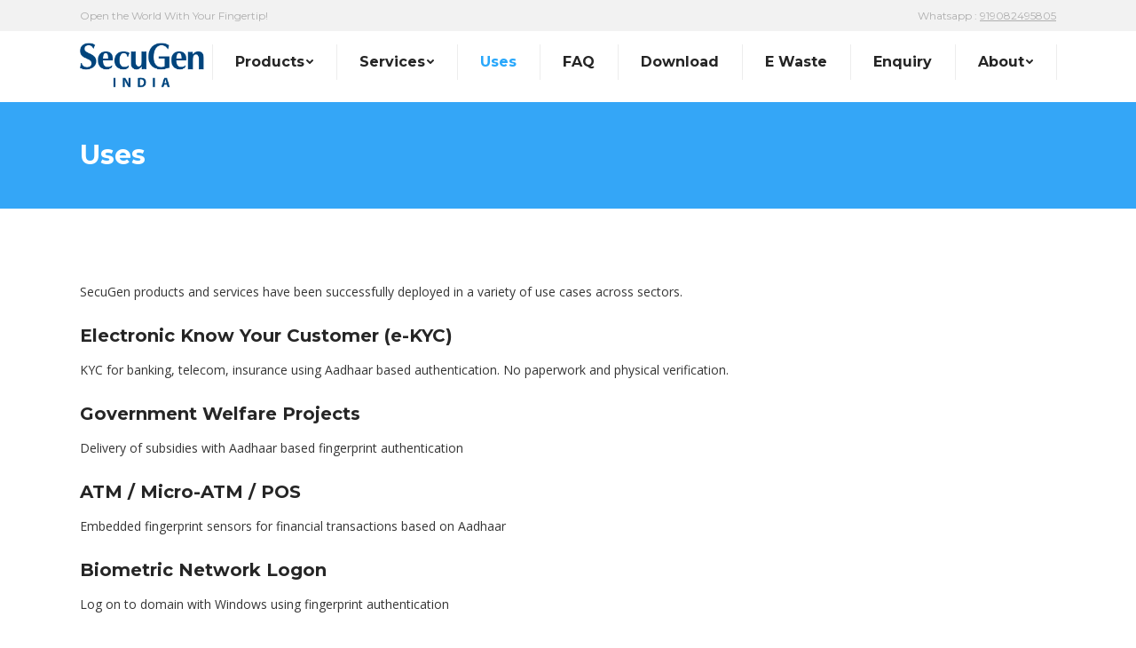

--- FILE ---
content_type: text/html; charset=UTF-8
request_url: http://secugenindia.com/uses
body_size: 8702
content:
<!DOCTYPE html>
<html lang="en-US">
<head>
    <meta charset="UTF-8">
    <meta http-equiv="X-UA-Compatible" content="IE=edge">
    <meta name="viewport" content="width=device-width, initial-scale=1">
	 <link rel="shortcut icon" href="/myCompanyLogo.ico" type="image/x-icon" /> 
    <meta name="csrf-param" content="_csrf-frontend">
    <meta name="csrf-token" content="Yi_QuNAS6qCKuqlCwuwjm-b-j4hD-GMu9fTZn6elvWQNfOOVsWXfwcbi5TCSig7P17z27TmTCBysjKH78cPcPg==">
	<meta name="description" content="SecuGen India - World leading optical fingerprint technology" />    <title>SecuGen India - World leading optical fingerprint technology</title>
    <link href="https://fonts.googleapis.com/css?family=Raleway:100%2C500%7CRoboto:500" rel="stylesheet">
<link href="/assets/a75c295e/css/bootstrap.css" rel="stylesheet">
<link href="https://fonts.googleapis.com/" rel="stylesheet">
<link id="contact-form-7-css" href="/css/styles5597.css?ver=5.0" rel="stylesheet">
<link id="font-awesome-css" href="/css/font-awesome.min5243.css?ver=5.4.5" rel="stylesheet">
<link id="wpdm-bootstrap-css" href="/css/bootstrapcbf4.css?ver=4.9.4" rel="stylesheet">
<link id="wpdm-front-css" href="/css/frontcbf4.css?ver=4.9.4" rel="stylesheet">
<link id="go-pricing-styles-css" href="/css/go_pricing_styles7433.css?ver=3.3.7" rel="stylesheet">
<link id="rs-plugin-settings-css" href="/css/settings8b06.css?ver=5.4.7" rel="stylesheet">
<link id="js_composer_front-css" href="/css/js_composer.min5243.css?ver=5.4.5" rel="stylesheet">
<link href="https://fonts.googleapis.com/css?family=Montserrat%3A400%2C600%2C700%7COpen+Sans%3A400%2C600%2C700&amp;amp;ver=4.9.4" rel="stylesheet">
<link id="dt-main-css" href="/css/main.minf731.css?ver=6.2.1" rel="stylesheet">
<link id="dt-main-inline-css" href="/css/loader.css" rel="stylesheet">
<link id="style-inline-css" href="/css/inline.css" rel="stylesheet">
<link id="dt-awsome-fonts-back-css" href="/css/back-compat.minf731.css?ver=6.2.1" rel="stylesheet">
<link href="https://cdnjs.cloudflare.com/ajax/libs/font-awesome/4.5.0/css/font-awesome.min.css" rel="stylesheet">
<link id="dt-fontello-css" href="/css/fontello.minf731.css?ver=6.2.1" rel="stylesheet">
<link id="dt-arrow-icons-css" href="/css/style.minf731.css?ver=6.2.1" rel="stylesheet">
<link id="the7pt-static-css" href="/css/post-typef731.css?ver=6.2.1" rel="stylesheet">
<link id="dt-custom-css" href="/css/custom25b6.css?ver=e6ae304bfeb3" rel="stylesheet">
<link id="dt-media-css" href="/css/media25b6.css?ver=e6ae304bfeb3" rel="stylesheet">
<link id="the7pt.less-css" href="/css/post-type-dynamic25b6.css?ver=e6ae304bfeb3" rel="stylesheet">
<link id="style-css" href="/css/stylef731.css?ver=6.2.1" rel="stylesheet">
<link id="bsf-Defaults-css" href="/css/Defaultscbf4.css?ver=4.9.4" rel="stylesheet">
<link id="bsf-icomoon-brankic-32x32-css" href="/css/icomoon-brankic-32x32cbf4.css?ver=4.9.4" rel="stylesheet">
<link id="bsf-icomoon-free-social-contact-16x16-css" href="/css/icomoon-free-social-contact-16x16cbf4.css?ver=4.9.4" rel="stylesheet">
<link id="ultimate-google-fonts-css" href="https://fonts.googleapis.com/css?family=Montserrat:regular,700" rel="stylesheet">
<link id="ultimate-style-css" href="/css/style.minb0e6.css?ver=3.16.21" rel="stylesheet">
<link id="ult-btn-css" href="/css/advanced-buttons.minb0e6.css?ver=3.16.21" rel="stylesheet">
<link id="ultimate-headings-style-css" href="/css/headings.minb0e6.css?ver=3.16.21" rel="stylesheet">
<link href="/css/inline2.css" rel="stylesheet" data-type="vc_shortcodes-custom-css">
<link id="ult-background-style-css" href="/css/background-style.minb0e6.css?ver=3.16.21" rel="stylesheet">
<link href="/css/select2.min.css" rel="stylesheet">
<link href="/css/style.css" rel="stylesheet">
<link href="/css/settings.css" rel="stylesheet">
<link id="vc_tta_style-css" href="/css/js_composer_tta.min5243.css?ver=5.4.5" rel="stylesheet">
<style>p {
    text-align:justify;
}</style>
<style>img.wp-smiley,
img.emoji {
	display: inline !important;
	border: none !important;
	box-shadow: none !important;
	height: 1em !important;
	width: 1em !important;
	margin: 0 .07em !important;
	vertical-align: -0.1em !important;
	background: none !important;
	padding: 0 !important;
}

</style>




<!-- Global site tag (gtag.js) - Google Analytics -->
<script async src="https://www.googletagmanager.com/gtag/js?id=UA-163934133-1"></script>
<script>
  window.dataLayer = window.dataLayer || [];
  function gtag(){dataLayer.push(arguments);}
  gtag('js', new Date());

  gtag('config', 'UA-163934133-1');
</script>


</head>


<body class="home page-template-default page page-id-3951 slideshow-on large-hover-icons click-effect-on-img dt-responsive-on srcset-enabled btn-flat custom-btn-color custom-btn-hover-color bold-icons  top-header first-switch-logo-left first-switch-menu-right second-switch-logo-left second-switch-menu-right right-mobile-menu layzr-loading-on no-avatars popup-message-style dt-fa-compatibility wpb-js-composer js-comp-ver-5.4.5 vc_responsive">
<!-- The7 6.2.1 -->
<div id="load" class="ring-loader">
	<div class="load-wrap"></div>
</div>
<div id="page">
	<a class="skip-link screen-reader-text" href="#content">Skip to content</a>

	<div class="masthead inline-header right widgets dividers surround small-mobile-menu-icon mobile-menu-icon-bg-on dt-parent-menu-clickable show-mobile-logo" role="banner">

			<div class="top-bar top-bar-line-hide">
			<div class="top-bar-bg" ></div>
			<div class="left-widgets mini-widgets">
			<div class="text-area show-on-desktop near-logo-first-switch hide-on-second-switch"><p style='margin: 0px 0px 0px 0px; font-size: 12px;' text-align: right;>Open the World With Your Fingertip!</p>
</div></div>			<div class="right-widgets mini-widgets">
<!--<div class="mini-search show-on-desktop near-logo-first-switch in-menu-second-switch">	<form class="searchform" role="search" method="get" action="https://secugen.com/">

	<label for="search" class="screen-reader-text">Search:</label>
		<input type="text" class="field searchform-s" name="s" value="" placeholder="Type and hit enter &hellip;" />
				<input type="submit" class="assistive-text searchsubmit" value="Go!" />
		<a href="#" id="trigger-overlay" class="submit">Search</a>
	</form></div><div class="soc-ico show-on-desktop near-logo-first-switch hide-on-second-switch custom-bg disabled-border border-off hover-accent-bg hover-disabled-border  hover-border-off"><a title="Twitter" href="#" target="_self" class="twitter"><span class="soc-font-icon"></span><span class="screen-reader-text">Twitter</span></a></div>-->

<div class="text-area show-on-desktop near-logo-first-switch hide-on-second-switch"><p style='margin: 0px 0px 0px 0px; font-size: 12px;' text-align: right;>Whatsapp : <a href="https://wa.me/919082495805">
919082495805</a></p></i> 
</div>


	</div>		</div>

	<header class="header-bar">

	<div class="branding">
		<div id="site-title" class="assistive-text">SecuGen</div>
		<div id="site-description" class="assistive-text">World leading optical fingerprint technology</div>
		<a href="/"><img class=" preload-me" src="/uploads/secugen_logo.png" srcset="/uploads/secugen_logo.png 140w" width="140"   sizes="140px" alt="SecuGen" />
		<img class="mobile-logo preload-me" src="/uploads/secugen_logo.png" srcset="/uploads/secugen_logo.png 110w" width="110"   sizes="110px" alt="SecuGen" /></a>			
	</div>
		
		<ul id="primary-menu" class="main-nav level-arrows-on" role="menu">
			<li class="menu-item menu-item-type-post_type menu-item-object-page menu-item-has-children menu-item-3837 first has-children">
				<a href='/products' data-level='1'>
					<span class="menu-item-text"><span class="menu-text">Products </span></span></a>
						<ul class="sub-nav level-arrows-on">
													<li class="menu-item menu-item-type-custom menu-item-object-custom menu-item-has-children menu-item-4845 first has-children">
							<a href='/products#fingerprint-readers' data-level='2'><span class="menu-item-text"><span class="menu-text">Fingerprint Readers</span></span></a>
								<ul class="sub-nav level-arrows-on">
																
									<li class="menu-item menu-item-type-post_type menu-item-object-page menu-item-4375  first">
										<a href='/products/hamster-pro-20' data-level='3'>
										<span class="menu-item-text"><span class="menu-text">Hamster Pro 20</span></span></a>
									</li> 
								
																
									<li class="menu-item menu-item-type-post_type menu-item-object-page menu-item-4375  first">
										<a href='/products/hamster-iv' data-level='3'>
										<span class="menu-item-text"><span class="menu-text">Hamster IV</span></span></a>
									</li> 
								
																
									<li class="menu-item menu-item-type-post_type menu-item-object-page menu-item-4375  first">
										<a href='/products/hamster-plus' data-level='3'>
										<span class="menu-item-text"><span class="menu-text">Hamster Plus</span></span></a>
									</li> 
								
																</ul>
						</li>
													<li class="menu-item menu-item-type-custom menu-item-object-custom menu-item-has-children menu-item-4845 first has-children">
							<a href='/products#fingerprint-smartcard' data-level='2'><span class="menu-item-text"><span class="menu-text">Fingerprint + Smartcard</span></span></a>
								<ul class="sub-nav level-arrows-on">
																
									<li class="menu-item menu-item-type-post_type menu-item-object-page menu-item-4375  first">
										<a href='/products/hamster-pro-duo-sc-piv' data-level='3'>
										<span class="menu-item-text"><span class="menu-text">Hamster Pro Duo SC/PIV</span></span></a>
									</li> 
								
																
									<li class="menu-item menu-item-type-post_type menu-item-object-page menu-item-4375  first">
										<a href='/products/hamster-pro-duo-cl' data-level='3'>
										<span class="menu-item-text"><span class="menu-text">Hamster Pro Duo CL</span></span></a>
									</li> 
								
																</ul>
						</li>
													<li class="menu-item menu-item-type-custom menu-item-object-custom menu-item-has-children menu-item-4845 first has-children">
							<a href='/products#oem-modules' data-level='2'><span class="menu-item-text"><span class="menu-text">OEM Modules</span></span></a>
								<ul class="sub-nav level-arrows-on">
																
									<li class="menu-item menu-item-type-post_type menu-item-object-page menu-item-4375  first">
										<a href='/products/u20-sfr' data-level='3'>
										<span class="menu-item-text"><span class="menu-text">U20 SFR</span></span></a>
									</li> 
								
																
									<li class="menu-item menu-item-type-post_type menu-item-object-page menu-item-4375  first">
										<a href='/products/u20' data-level='3'>
										<span class="menu-item-text"><span class="menu-text">U20</span></span></a>
									</li> 
								
																</ul>
						</li>
												
					</ul>
					</li> 
					
					<li class="menu-item menu-item-type-post_type menu-item-object-page menu-item-has-children menu-item-3511 has-children">
							<a href='#' data-level='1'><span class="menu-item-text"><span class="menu-text">Services</span></span></a>
						<ul class="sub-nav level-arrows-on">
							<li class="menu-item menu-item-type-post_type menu-item-object-page menu-item-3524  first">
							<a href='/rdservice' data-level='2'><span class="menu-item-text"><span class="menu-text">RD Service</span></span></a>
							</li> 
							<li class="menu-item menu-item-type-post_type menu-item-object-page menu-item-3524 first ">
							<a href='/webapi' data-level='2'><span class="menu-item-text"><span class="menu-text">Web API</span></span></a>
							</li> 
							<li class="menu-item menu-item-type-post_type menu-item-object-page menu-item-3524 first ">
							<a href='/secusearch-pro3' data-level='2'><span class="menu-item-text"><span class="menu-text">SecuSearch Pro 3</span></span></a>
							</li>
													</ul>
					</li>
					
						
						<li class="menu-item menu-item-type-post_type menu-item-object-page menu-item-3427 act">
							<a href='/uses' data-level='1'><span class="menu-item-text"><span class="menu-text">Uses</span></span></a>
						</li>
						
						<li class="menu-item menu-item-type-post_type menu-item-object-page menu-item-3427 ">
							<a href='/faq' data-level='1'><span class="menu-item-text"><span class="menu-text">FAQ</span></span></a>
						</li>
						
						<li class="menu-item menu-item-type-post_type menu-item-object-page menu-item-3427 ">
							<a href='/download' data-level='1'><span class="menu-item-text"><span class="menu-text">Download</span></span></a>
						</li>
						
						<li class="menu-item menu-item-type-post_type menu-item-object-page menu-item-3427 ">
							<a href='/e-waste' data-level='1'><span class="menu-item-text"><span class="menu-text">E Waste</span></span></a>
						</li>
												
					<li class="menu-item menu-item-type-post_type menu-item-object-page menu-item-3427 ">
						<a href='/enquiry' data-level='1'><span class="menu-item-text"><span class="menu-text">Enquiry</span></span></a>
					</li>
					
					<li class="menu-item menu-item-type-post_type menu-item-object-page menu-item-has-children menu-item-4459 has-children">
							<a href='/about' data-level='1'><span class="menu-item-text"><span class="menu-text">About</span></span></a>
						<ul class="sub-nav level-arrows-on">
							<li class="menu-item menu-item-type-post_type menu-item-object-page menu-item-4558 first ">
							<a href='/about' data-level='2'><span class="menu-item-text"><span class="menu-text">About Us</span></span></a>
							</li> 
							
							<!--<li class="menu-item menu-item-type-post_type menu-item-object-page menu-item-4633">
							<a href='#' data-level='2'>
							<span class="menu-item-text">
							<span class="menu-text">Press</span></span></a></li>--> 
							<li class="menu-item menu-item-type-post_type menu-item-object-page menu-item-4465 ">
							<a href='/contact' data-level='2'><span class="menu-item-text"><span class="menu-text">Contact</span></span></a></li> 
						</ul>
					</li> 
				</ul>
		
	</header>

</div>

<div class='dt-close-mobile-menu-icon'><span></span></div>
<div class='dt-mobile-header'>
	<ul id="mobile-menu" class="mobile-main-nav" role="menu">
		<li class="menu-item menu-item-type-post_type menu-item-object-page menu-item-has-children menu-item-3837 first has-children">
			<a href='/products' data-level='1'><span class="menu-item-text"><span class="menu-text">Products </span></span></a>
			<ul class="sub-nav level-arrows-on">
								<li class="menu-item menu-item-type-custom menu-item-object-custom menu-item-has-children menu-item-4845 first has-children">
					<a href='/products#fingerprint-readers' data-level='2'><span class="menu-item-text">
					<span class="menu-text">Fingerprint Readers					</span></span></a>
					<ul class="sub-nav level-arrows-on">
										
					<li class="menu-item menu-item-type-post_type menu-item-object-page menu-item-4375  first">
					<a href='/products/hamster-pro-20' data-level='3'>
					<span class="menu-item-text"><span class="menu-text">Hamster Pro 20</span></span></a></li> 
					
									
					<li class="menu-item menu-item-type-post_type menu-item-object-page menu-item-4375  first">
					<a href='/products/hamster-iv' data-level='3'>
					<span class="menu-item-text"><span class="menu-text">Hamster IV</span></span></a></li> 
					
									
					<li class="menu-item menu-item-type-post_type menu-item-object-page menu-item-4375  first">
					<a href='/products/hamster-plus' data-level='3'>
					<span class="menu-item-text"><span class="menu-text">Hamster Plus</span></span></a></li> 
					
								</ul>
				
				</li> 
								<li class="menu-item menu-item-type-custom menu-item-object-custom menu-item-has-children menu-item-4845 first has-children">
					<a href='/products#fingerprint-smartcard' data-level='2'><span class="menu-item-text">
					<span class="menu-text">Fingerprint + Smartcard					</span></span></a>
					<ul class="sub-nav level-arrows-on">
										
					<li class="menu-item menu-item-type-post_type menu-item-object-page menu-item-4375  first">
					<a href='/products/hamster-pro-duo-sc-piv' data-level='3'>
					<span class="menu-item-text"><span class="menu-text">Hamster Pro Duo SC/PIV</span></span></a></li> 
					
									
					<li class="menu-item menu-item-type-post_type menu-item-object-page menu-item-4375  first">
					<a href='/products/hamster-pro-duo-cl' data-level='3'>
					<span class="menu-item-text"><span class="menu-text">Hamster Pro Duo CL</span></span></a></li> 
					
								</ul>
				
				</li> 
								<li class="menu-item menu-item-type-custom menu-item-object-custom menu-item-has-children menu-item-4845 first has-children">
					<a href='/products#oem-modules' data-level='2'><span class="menu-item-text">
					<span class="menu-text">OEM Modules					</span></span></a>
					<ul class="sub-nav level-arrows-on">
										
					<li class="menu-item menu-item-type-post_type menu-item-object-page menu-item-4375  first">
					<a href='/products/u20-sfr' data-level='3'>
					<span class="menu-item-text"><span class="menu-text">U20 SFR</span></span></a></li> 
					
									
					<li class="menu-item menu-item-type-post_type menu-item-object-page menu-item-4375  first">
					<a href='/products/u20' data-level='3'>
					<span class="menu-item-text"><span class="menu-text">U20</span></span></a></li> 
					
								</ul>
				
				</li> 
							
			</ul>
	</li>

	<li class="menu-item menu-item-type-post_type menu-item-object-page menu-item-has-children menu-item-3511 has-children">
			<a href='#' data-level='1'><span class="menu-item-text"><span class="menu-text">Services</span></span></a>
		<ul class="sub-nav level-arrows-on">
			<li class="menu-item menu-item-type-post_type menu-item-object-page menu-item-3514 ">
			<a href='/rdservice' data-level='2'><span class="menu-item-text"><span class="menu-text">RD Service</span>
			</span></a></li>
			<li class="menu-item menu-item-type-post_type menu-item-object-page menu-item-3514 ">
			<a href='/webapi' data-level='2'><span class="menu-item-text"><span class="menu-text">Web API</span>
			</span></a></li>
			<li class="menu-item menu-item-type-post_type menu-item-object-page menu-item-3514 ">
			<a href='/secusearch-pro3' data-level='2'><span class="menu-item-text"><span class="menu-text">SecuSearch Pro 3</span>
			</span></a></li>
					</ul>

	</li> 

		
		<li class="menu-item menu-item-type-post_type menu-item-object-page menu-item-3511 act">
			<a href='/uses' data-level='1'><span class="menu-item-text"><span class="menu-text">Uses</span></span></a>
		</li>
		
		<li class="menu-item menu-item-type-post_type menu-item-object-page menu-item-3511 ">
			<a href='/faq' data-level='1'><span class="menu-item-text"><span class="menu-text">FAQ</span></span></a>
		</li>
		
		<li class="menu-item menu-item-type-post_type menu-item-object-page menu-item-3511 ">
			<a href='/download' data-level='1'><span class="menu-item-text"><span class="menu-text">Download</span></span></a>
		</li>
		
		<li class="menu-item menu-item-type-post_type menu-item-object-page menu-item-3511 ">
			<a href='/e-waste' data-level='1'><span class="menu-item-text"><span class="menu-text">E Waste</span></span></a>
		</li>
				
			
	<li class="menu-item menu-item-type-post_type menu-item-object-page menu-item-3511 ">
		<a href='/enquiry' data-level='1'><span class="menu-item-text"><span class="menu-text">Enquiry</span></span></a>
	</li>
		
	<li class="menu-item menu-item-type-post_type menu-item-object-page menu-item-has-children menu-item-4459 has-children">
			<a href='/about' data-level='1'><span class="menu-item-text"><span class="menu-text">About</span></span></a>
		<ul class="sub-nav level-arrows-on"><li class="menu-item menu-item-type-post_type menu-item-object-page menu-item-4558 first ">
			<a href='/about' data-level='2'><span class="menu-item-text"><span class="menu-text">About Us</span></span></a></li>
			
			<!--<li class="menu-item menu-item-type-post_type menu-item-object-page menu-item-4633">
			<a href='#'><span class="menu-item-text"><span class="menu-text">Press</span></span></a></li>-->
			<li class="menu-item menu-item-type-post_type menu-item-object-page menu-item-4465 ">
			<a href='/contact' data-level='2'><span class="menu-item-text"><span class="menu-text">Contact</span></span></a>
			</li> 
		</ul>
	</li> 	
	</ul>
	<div class='mobile-mini-widgets-in-menu'></div>
	
</div>


	
			
<div class="page-title title-left solid-bg breadcrumbs-off page-title-responsive-enabled">
	<div class="wf-wrap">
		<div class="page-title-head hgroup"><h1 >Uses</h1></div>
	</div>
</div>
		
		
<div id="main" class="sidebar-right sidebar-divider-off"  >

	
    <div class="main-gradient"></div>
    <div class="wf-wrap">
    <div class="wf-container-main">

	<div id="content" class="content" role="main">

		<div class="vc_row wpb_row vc_row-fluid">
			<div class="wpb_column vc_column_container vc_col-sm-12">
				<div class="vc_column-inner ">
					<div class="wpb_wrapper">
						<div class="wpb_text_column wpb_content_element " >
							<div class="wpb_wrapper">
									
									<div class="vc_row wpb_row vc_row-fluid">
<div class="wpb_column vc_column_container vc_col-sm-12">
<div class="vc_column-inner ">
<div class="wpb_wrapper">
<div class="wpb_text_column wpb_content_element ">
<div class="wpb_wrapper">
<p>SecuGen products and services have been successfully deployed in a variety of use cases across sectors.</p>
<h3>Electronic Know Your Customer (e-KYC)</h3>
<p>KYC for banking, telecom, insurance using Aadhaar based authentication. No paperwork and physical verification.</p>
<h3>Government Welfare Projects</h3>
<p>Delivery of subsidies with Aadhaar based fingerprint authentication</p>
<h3>ATM / Micro-ATM / POS</h3>
<p>Embedded fingerprint sensors for financial transactions based on Aadhaar</p>
<h3>Biometric Network Logon</h3>
<p>Log on to domain with Windows using fingerprint authentication</p>
<h3>Access Control Systems</h3>
<p>Embedded fingerprint sensors in locks, time-attendance systems etc.</p>
</div>
</div>
</div>
</div>
</div>
</div>									
							</div>
						</div>
					</div>
				</div>
			</div>
		</div>

    </div><!-- #content -->

	
    
			

			</div><!-- .wf-container -->
		</div><!-- .wf-wrap -->
	</div><!-- #main -->




</body>
</html>
		
		

	<!-- !Footer -->
<footer id="footer" class="footer solid-bg">


<div class="wf-wrap">
	<div class="wf-container-footer">
		<div class="wf-container">
			<section id="text-2" class="widget widget_text wf-cell wf-1-4"><div class="textwidget"><p><a href="/products#fingerprint-readers"><strong>Fingerprint Readers</strong></a></p><p><a href="/products/hamster-pro-20">Hamster Pro 20</a></p><p><a href="/products/hamster-iv">Hamster IV</a></p><p><a href="/products/hamster-plus">Hamster Plus</a></p>			
			<div class="textwidget"><p><a href="/products#fingerprint-smartcard"><strong>Fingerprint + Smartcard</strong></a></p><p><a href="/products/hamster-pro-duo-sc-piv">Hamster Pro Duo SC/PIV</a></p><p><a href="/products/hamster-pro-duo-cl">Hamster Pro Duo CL</a></p></section>			
			<section id="text-2" class="widget widget_text wf-cell wf-1-4"><div class="textwidget"><p><a href="/products#oem-modules"><strong>OEM Modules</strong></a></p><p><a href="/products/u20-sfr">U20 SFR</a></p><p><a href="/products/u20">U20</a></p>			
				
		</section>
	<section id="text-3" class="widget widget_text wf-cell wf-1-4">			
	<div class="textwidget">
		<p><a href="#"><strong>Services</strong></a></p>
					<p><a href="/enquiry">Enquiry</a></p>
		<p><a href="/rdservice">RD Service</a></p>
		<p><a href="/webapi">Web API</a></p>
		<p><a href="/secusearch-pro3">SecuSearch Pro 3</a></p>
					
			<p><a href="/uses"><strong>Uses</strong></a></p>
			
			<p><a href="/faq"><strong>FAQ</strong></a></p>
			
			<p><a href="/download"><strong>Download</strong></a></p>
			
			<p><a href="/e-waste"><strong>E Waste</strong></a></p>
				</div>
	</section>
	
	<section id="text-5" class="widget widget_text wf-cell wf-1-4">			
		<div class="textwidget">
			
			<p><a href="/about">About</a></p>
			<!--<p><a href="#">Press</a></p>-->
			<p><a href="/contact">Contact Us</a></p>

			<p><a href="/privacy-policy">Privacy Policy</a></p>

			<p><a href="/terms-and-conditions">Terms and conditions</a></p>

			<p><a href="/delivery">Shipping and Delivery</a></p>

			<p><a href="/refund">Refund Policy</a></p>


			<!--<p><a href="#"><strong>Purchase</strong></a></p>
			<p><a href="#">Purchase Online</a></p>
			<p><a href="#">Find Resellers in Your Country</a></p>
			<p><a href="#"><strong>Partner Solutions</strong></a></p>-->
		</div>
		</section>					
		
		</div><!-- .wf-container -->
				</div><!-- .wf-container-footer -->
			</div><!-- .wf-wrap -->

		
<!-- !Bottom-bar -->
<div id="bottom-bar" class="solid-bg logo-left" role="contentinfo">
	<div class="wf-wrap">
		<div class="wf-container-bottom">

				
					<div class="wf-float-left">

						Copyright 2018 SecuGen India. All Rights Reserved
					</div>

				
				<div class="wf-float-right">

					<div class="mini-nav"><ul id="bottom-menu">
					<!--<li class="menu-item menu-item-type-post_type menu-item-object-page menu-item-home current-menu-item page_item
					page-item-3951 current_page_item menu-item-4613 act first">
					<a href='/' data-level='1'><span class="menu-item-text"><span class="menu-text">Home</span></span></a></li>
					<li class="menu-item menu-item-type-post_type menu-item-object-page menu-item-4116">
					<a href='/products' data-level='1'><span class="menu-item-text"><span class="menu-text">Products</span></span></a>
					</li> <li class="menu-item menu-item-type-post_type menu-item-object-page menu-item-4118">
					<a href='#' data-level='1'><span class="menu-item-text"><span class="menu-text">Download</span></span></a></li> 
					<li class="menu-item menu-item-type-post_type menu-item-object-page menu-item-4120">
					<a href='/solutions' data-level='1'><span class="menu-item-text"><span class="menu-text">Solutions</span></span></a></li>
					<li class="menu-item menu-item-type-post_type menu-item-object-page menu-item-4119">
					<a href='#' data-level='1'><span class="menu-item-text"><span class="menu-text">Support</span></span>
					</a></li>-->
					<li class="menu-item menu-item-type-post_type menu-item-object-page menu-item-4119">
						<a href='/privacy-policy' data-level='1'><span class="menu-item-text"><span class="menu-text">Privacy Policy</span></span></a>
					</li>
					<li class="menu-item menu-item-type-post_type menu-item-object-page menu-item-4119">
						<a href='/terms-and-conditions' data-level='1'><span class="menu-item-text"><span class="menu-text">Terms and conditions</span></span></a>
					</li>
					</ul><div class="menu-select"><span class="customSelect1"><span class="customSelectInner">Main Menu</span></span></div></div>
				

								</div>

		</div><!-- .wf-container-bottom -->
	</div><!-- .wf-wrap -->
</div><!-- #bottom-bar -->
	</footer><!-- #footer -->



	<a href="#" class="scroll-top"><span class="screen-reader-text">Go to Top</span></a>

</div><!-- #page -->

<div class="pswp" tabindex="-1" role="dialog" aria-hidden="true">
    <div class="pswp__bg"></div>
    <div class="pswp__scroll-wrap">
 
        <div class="pswp__container">
            <div class="pswp__item"></div>
            <div class="pswp__item"></div>
            <div class="pswp__item"></div>
        </div>
 
        <div class="pswp__ui pswp__ui--hidden">
            <div class="pswp__top-bar">
                <div class="pswp__counter"></div>
                <button class="pswp__button pswp__button--close" title="Close (Esc)"></button>
                <button class="pswp__button pswp__button--share" title="Share"></button>
                <button class="pswp__button pswp__button--fs" title="Toggle fullscreen"></button>
                <button class="pswp__button pswp__button--zoom" title="Zoom in/out"></button>
                <div class="pswp__preloader">
                    <div class="pswp__preloader__icn">
                      <div class="pswp__preloader__cut">
                        <div class="pswp__preloader__donut"></div>
                      </div>
                    </div>
                </div>
            </div>
            <div class="pswp__share-modal pswp__share-modal--hidden pswp__single-tap">
                <div class="pswp__share-tooltip"></div> 
            </div>
            <button class="pswp__button pswp__button--arrow--left" title="Previous (arrow left)">
            </button>
            <button class="pswp__button pswp__button--arrow--right" title="Next (arrow right)">
            </button>
            <div class="pswp__caption">
                <div class="pswp__caption__center"></div>
            </div>
        </div>
    </div>
</div>
<script src="/assets/b5bdd96f/jquery.js"></script>
<script src="/assets/2d443df9/yii.js"></script>
<script src="/js/jqueryb8ff.js?ver=1.12.4"></script>
<script src="/js/jquery-migrate.min330a.js?ver=1.4.1"></script>
<script src="/js/bootstrap.mincbf4.js?ver=4.9.4"></script>
<script src="/js/frontcbf4.js?ver=4.9.4"></script>
<script src="/js/chosen.jquery.mincbf4.js?ver=4.9.4"></script>
<script src="/js/TweenMax.min.js"></script>
<script src="/js/jquery.themepunch.tools.min.js"></script>
<script src="/js/jquery.themepunch.revolution.min.js"></script>
<script src="/js/above-the-fold.minf731.js?ver=6.2.1"></script>
<script src="/js/ultimate-params.minb0e6.js?ver=3.16.21"></script>
<script src="/js/custom.minb0e6.js?ver=3.16.21"></script>
<script src="/js/headings.minb0e6.js?ver=3.16.21"></script>
<script src="/js/inline.js"></script>
<script src="/js/main.minf731.js?ver=6.2.1"></script>
<script src="/js/scripts5597.js?ver=5.0"></script>
<script src="/js/jquery.form.min50fa.js?ver=4.2.1"></script>
<script src="/js/go_pricing_scripts7433.js?ver=3.3.7"></script>
<script src="/js/post-typef731.js?ver=6.2.1"></script>
<script src="/js/wp-embed.mincbf4.js?ver=4.9.4"></script>
<script src="/js/js_composer_front.min5243.js?ver=5.4.5"></script>
<script src="/js/jquery-appear.minb0e6.js?ver=3.16.21"></script>
<script src="/js/ultimate_bg.mincbf4.js?ver=4.9.4"></script>
<script src="/js/vc-accordion.min5243.js?ver=5.4.5"></script>
<script src="/js/select2.min.js"></script>
<script src="/js/fg_captcha_validator.js"></script>
<script src="/js/gen_validatorv31.js"></script>
<script type="text/javascript">jQuery(function ($) {

var originalAddEventListener, oldWidth;

if (/Android|webOS|iPhone|iPad|iPod|BlackBerry|IEMobile|Opera Mini/i.test(navigator.userAgent)) {
	originalAddEventListener = EventTarget.prototype.addEventListener;
	oldWidth = window.innerWidth;

	EventTarget.prototype.addEventListener = function (eventName, eventHandler) {
		originalAddEventListener.call(this, eventName, function (event) {
			if (event.type === "resize" && oldWidth === window.innerWidth) {
				return;
			}
			else if (event.type === "resize" && oldWidth !== window.innerWidth) {
				oldWidth = window.innerWidth;
			}
			eventHandler(event);
		});
	};
}

function createCookie(a,d,b){if(b){var c=new Date;c.setTime(c.getTime()+864E5*b);b="; expires="+c.toGMTString()}else b="";document.cookie=a+"="+d+b+"; path=/"}function readCookie(a){a+="=";for(var d=document.cookie.split(";"),b=0;b<d.length;b++){for(var c=d[b];" "==c.charAt(0);)c=c.substring(1,c.length);if(0==c.indexOf(a))return c.substring(a.length,c.length)}return null}function eraseCookie(a){createCookie(a,"",-1)}
function areCookiesEnabled(){var a=!1;createCookie("testing","Hello",1);null!=readCookie("testing")&&(a=!0,eraseCookie("testing"));return a}(function(a){var d=readCookie("devicePixelRatio"),b=void 0===a.devicePixelRatio?1:a.devicePixelRatio;areCookiesEnabled()&&null==d&&(createCookie("devicePixelRatio",b,7),1!=b&&a.location.reload(!0))})(window);

window._wpemojiSettings = {"baseUrl":"https:\/\/s.w.org\/images\/core\/emoji\/2.4\/72x72\/","ext":".png","svgUrl":"https:\/\/s.w.org\/images\/core\/emoji\/2.4\/svg\/","svgExt":".svg","source":{"concatemoji":"https:\/\/secugen.com\/wp-includes\/js\/wp-emoji-release.min.js?ver=4.9.4"}};
			!function(a,b,c){function d(a,b){var c=String.fromCharCode;l.clearRect(0,0,k.width,k.height),l.fillText(c.apply(this,a),0,0);var d=k.toDataURL();l.clearRect(0,0,k.width,k.height),l.fillText(c.apply(this,b),0,0);var e=k.toDataURL();return d===e}function e(a){var b;if(!l||!l.fillText)return!1;switch(l.textBaseline="top",l.font="600 32px Arial",a){case"flag":return!(b=d([55356,56826,55356,56819],[55356,56826,8203,55356,56819]))&&(b=d([55356,57332,56128,56423,56128,56418,56128,56421,56128,56430,56128,56423,56128,56447],[55356,57332,8203,56128,56423,8203,56128,56418,8203,56128,56421,8203,56128,56430,8203,56128,56423,8203,56128,56447]),!b);case"emoji":return b=d([55357,56692,8205,9792,65039],[55357,56692,8203,9792,65039]),!b}return!1}function f(a){var c=b.createElement("script");c.src=a,c.defer=c.type="text/javascript",b.getElementsByTagName("head")[0].appendChild(c)}var g,h,i,j,k=b.createElement("canvas"),l=k.getContext&&k.getContext("2d");for(j=Array("flag","emoji"),c.supports={everything:!0,everythingExceptFlag:!0},i=0;i<j.length;i++)c.supports[j[i]]=e(j[i]),c.supports.everything=c.supports.everything&&c.supports[j[i]],"flag"!==j[i]&&(c.supports.everythingExceptFlag=c.supports.everythingExceptFlag&&c.supports[j[i]]);c.supports.everythingExceptFlag=c.supports.everythingExceptFlag&&!c.supports.flag,c.DOMReady=!1,c.readyCallback=function(){c.DOMReady=!0},c.supports.everything||(h=function(){c.readyCallback()},b.addEventListener?(b.addEventListener("DOMContentLoaded",h,!1),a.addEventListener("load",h,!1)):(a.attachEvent("onload",h),b.attachEvent("onreadystatechange",function(){"complete"===b.readyState&&c.readyCallback()})),g=c.source||{},g.concatemoji?f(g.concatemoji):g.wpemoji&&g.twemoji&&(f(g.twemoji),f(g.wpemoji)))}(window,document,window._wpemojiSettings);
		



var gadwpUAEventsData = {"options":{"event_tracking":"1","event_downloads":"zip|mp3*|mpe*g|pdf|docx*|pptx*|xlsx*|rar*","event_bouncerate":0,"aff_tracking":0,"event_affiliates":"\/out\/","hash_tracking":0,"root_domain":"secugen.com","event_timeout":100,"event_precision":0,"event_formsubmit":1,"ga_pagescrolldepth_tracking":1}};


var dtLocal = {"themeUrl":"https:\/\/secugen.com\/wp-content\/themes\/dt-the7","passText":"To view this protected post, enter the password below:","moreButtonText":{"loading":"Loading...","loadMore":"Load more"},"postID":"3951","ajaxurl":"https:\/\/secugen.com\/wp-admin\/admin-ajax.php","contactMessages":{"required":"One or more fields have an error. Please check and try again."},"ajaxNonce":"9fc312664c","pageData":{"type":"page","template":"page","layout":null},"themeSettings":{"smoothScroll":"off","lazyLoading":false,"accentColor":{"mode":"solid","color":"#28a7fb"},"desktopHeader":{"height":80},"floatingHeader":{"showAfter":260,"showMenu":false,"height":24,"logo":{"showLogo":false,"html":"","url":"https:\/\/secugen.com\/"}},"mobileHeader":{"firstSwitchPoint":970,"secondSwitchPoint":700,"firstSwitchPointHeight":120,"secondSwitchPointHeight":76},"stickyMobileHeaderFirstSwitch":{"logo":{"html":"<img class=\" preload-me\" src=\"https:\/\/secugen.com\/wp-content\/uploads\/logo-SG-main-blk.png\" srcset=\"https:\/\/secugen.com\/wp-content\/uploads\/logo-SG-main-blk.png 140w\" width=\"140\" height=\"30\"   sizes=\"140px\" alt=\"SecuGen\" \/>"}},"stickyMobileHeaderSecondSwitch":{"logo":{"html":"<img class=\" preload-me\" src=\"https:\/\/secugen.com\/wp-content\/uploads\/logo-SG-mid-blk.png\" srcset=\"https:\/\/secugen.com\/wp-content\/uploads\/logo-SG-mid-blk.png 110w\" width=\"110\" height=\"24\"   sizes=\"110px\" alt=\"SecuGen\" \/>"}},"content":{"textColor":"#353535","headerColor":"#262626"},"stripes":{"stripe1":{"textColor":"#898989","headerColor":"#272727"},"stripe2":{"textColor":"#ffffff","headerColor":"#ffffff"},"stripe3":{"textColor":"#ffffff","headerColor":"#ffffff"}}},"VCMobileScreenWidth":"768"};
var dtShare = {"shareButtonText":{"facebook":"Share on Facebook","twitter":"Tweet","pinterest":"Pin it","linkedin":"Share on Linkedin","whatsapp":"Share on Whatsapp","google":"Share on Google Plus","download":"Download image"},"overlayOpacity":"85"};


document.addEventListener("DOMContentLoaded", function(event) { 
	var $load = document.getElementById("load");
	
	var removeLoading = setTimeout(function() {
		$load.className += " loader-removed";
	}, 500);
});





function setREVStartSize(e){
				document.addEventListener("DOMContentLoaded", function() {
					try{ e.c=jQuery(e.c);var i=jQuery(window).width(),t=9999,r=0,n=0,l=0,f=0,s=0,h=0;
						if(e.responsiveLevels&&(jQuery.each(e.responsiveLevels,function(e,f){f>i&&(t=r=f,l=e),i>f&&f>r&&(r=f,n=e)}),t>r&&(l=n)),f=e.gridheight[l]||e.gridheight[0]||e.gridheight,s=e.gridwidth[l]||e.gridwidth[0]||e.gridwidth,h=i/s,h=h>1?1:h,f=Math.round(h*f),"fullscreen"==e.sliderLayout){var u=(e.c.width(),jQuery(window).height());if(void 0!=e.fullScreenOffsetContainer){var c=e.fullScreenOffsetContainer.split(",");if (c) jQuery.each(c,function(e,i){u=jQuery(i).length>0?u-jQuery(i).outerHeight(!0):u}),e.fullScreenOffset.split("%").length>1&&void 0!=e.fullScreenOffset&&e.fullScreenOffset.length>0?u-=jQuery(window).height()*parseInt(e.fullScreenOffset,0)/100:void 0!=e.fullScreenOffset&&e.fullScreenOffset.length>0&&(u-=parseInt(e.fullScreenOffset,0))}f=u}else void 0!=e.minHeight&&f<e.minHeight&&(f=e.minHeight);e.c.closest(".rev_slider_wrapper").css({height:f})					
					}catch(d){console.log("Failure at Presize of Slider:"+d)}
				});
			};

});</script>
</html>


--- FILE ---
content_type: text/css
request_url: http://secugenindia.com/css/inline.css
body_size: 346
content:
/* Pricing tables paddings */
.custom_pricing_box .ult_pricing_table .ult_price_link {padding-bottom: 30px;}
.custom_pricing_box .ult_pricing_table .ult_pricing_heading {padding-bottom:0px; padding-top:15px;}

blockquote {
    font-weight: 500 !important;
}

.vc_tta-title-text  {
    line-height: 1.5;
    font-size: 15px;
}

.content td {
    border-color: #fff;
}

.content table {
    border-bottom: 0px solid transparent;
}

.form_title3 {
    float: left;
    width: 100%;
    padding: 5px 0;
    background: #003366;
    font-weight: bold;
    color: #fff;
    text-align: center;
}

.style2 {
    font-weight: bold;
    font-size: 18px;
}

.style3 {
    font-size: 18px;
    color: #003366;
}

--- FILE ---
content_type: text/css
request_url: http://secugenindia.com/css/post-type-dynamic25b6.css?ver=e6ae304bfeb3
body_size: 1143
content:
.accent-bg-mixin {
  color: #fff;
  background-color: #28a7fb;
}
.solid-bg-mixin {
  background-color: #f4f4f4;
}
.header-color {
  color: #262626;
}
.sidebar-content .header-color {
  color: #272727;
}
.footer .header-color {
  color: #f7f7f7;
}
.color-base-transparent {
  color: #6e7072;
}
.sidebar-content .color-base-transparent {
  color: rgba(137,137,137,0.5);
}
.footer .color-base-transparent {
  color: rgba(255,255,255,0.5);
}
.outline-element-decoration .outline-decoration {
  -webkit-box-shadow: inset 0px 0px 0px 1px rgba(0,0,0,0);
  box-shadow: inset 0px 0px 0px 1px rgba(0,0,0,0);
}
.shadow-element-decoration .shadow-decoration {
  -webkit-box-shadow: 0 6px 18px rgba(0,0,0,0.1);
  box-shadow: 0 6px 18px rgba(0,0,0,0.1);
}
.testimonial-item:not(.testimonial-item-slider),
.testimonial-item .ts-viewport,
.bg-on.team-container,
.dt-team-shortcode.content-bg-on .team-container {
  background-color: #f4f4f4;
}
.outline-element-decoration .testimonial-item:not(.testimonial-item-slider),
.outline-element-decoration .testimonial-item .ts-viewport,
.outline-element-decoration .bg-on.team-container,
.outline-element-decoration .dt-team-shortcode.content-bg-on .team-container {
  -webkit-box-shadow: inset 0px 0px 0px 1px rgba(0,0,0,0);
  box-shadow: inset 0px 0px 0px 1px rgba(0,0,0,0);
}
.shadow-element-decoration .testimonial-item:not(.testimonial-item-slider),
.shadow-element-decoration .testimonial-item .ts-viewport,
.shadow-element-decoration .bg-on.team-container,
.shadow-element-decoration .dt-team-shortcode.content-bg-on .team-container {
  -webkit-box-shadow: 0 6px 18px rgba(0,0,0,0.1);
  box-shadow: 0 6px 18px rgba(0,0,0,0.1);
}
.dt-team-shortcode .team-content {
  font-size: 13px;
  line-height: 24px;
}
.testimonial-item .testimonial-vcard .text-secondary,
.testimonial-item .testimonial-vcard .text-primary,
.testimonial-item .testimonial-vcard .text-primary * {
  color: #262626;
}
.sidebar-content .testimonial-item .testimonial-vcard .text-secondary,
.sidebar-content .testimonial-item .testimonial-vcard .text-primary,
.sidebar-content .testimonial-item .testimonial-vcard .text-primary * {
  color: #272727;
}
.footer .testimonial-item .testimonial-vcard .text-secondary,
.footer .testimonial-item .testimonial-vcard .text-primary,
.footer .testimonial-item .testimonial-vcard .text-primary * {
  color: #f7f7f7;
}
.testimonial-item .testimonial-vcard a.text-primary:hover,
.testimonial-item .testimonial-vcard a.text-primary:hover * {
  text-decoration: underline;
}
.team-author p {
  color: #262626;
  font:   bold 14px / 24px "Montserrat", Helvetica, Arial, Verdana, sans-serif;
  text-transform: none;
}
.dt-team-shortcode .team-author p {
  font:    14px / 28px "Open Sans", Helvetica, Arial, Verdana, sans-serif;
  text-transform: none;
  color: #28a7fb;
}
.testimonial-vcard .text-secondary {
  color: #262626;
  font-size: 13px;
  line-height: 26px;
  font-weight: bold;
}
.sidebar-content .testimonial-vcard .text-secondary {
  color: #272727;
}
.footer .testimonial-vcard .text-secondary {
  color: #f7f7f7;
}
.dt-testimonials-shortcode .testimonial-vcard .text-secondary {
  font-size: 13px;
  line-height: 24px;
  font-weight: normal;
  color: #28a7fb;
}
.dt-testimonials-shortcode .more-link {
  color: #28a7fb;
}
.testimonial-vcard .text-primary {
  color: #262626;
  font-size: 13px;
  line-height: 24px;
  font-weight: bold;
}
.sidebar-content .testimonial-vcard .text-primary {
  color: #272727;
}
.footer .testimonial-vcard .text-primary {
  color: #f7f7f7;
}
.testimonial-vcard .text-primary * {
  color: #262626;
}
.sidebar-content .testimonial-vcard .text-primary * {
  color: #272727;
}
.footer .testimonial-vcard .text-primary * {
  color: #f7f7f7;
}
.dt-testimonials-shortcode .testimonial-vcard .text-primary {
  font: normal  normal 18px / 28px "Montserrat", Helvetica, Arial, Verdana, sans-serif;
}
.team-author-name,
.team-author-name a {
  color: #262626;
  font: normal  normal 18px / 28px "Montserrat", Helvetica, Arial, Verdana, sans-serif;
}
.content .team-author-name a:hover {
  color: #28a7fb;
}
.widget .team-author-name {
  font:   bold 16px / 26px "Montserrat", Helvetica, Arial, Verdana, sans-serif;
  text-transform: none;
  color: #262626;
}
.sidebar-content .widget .team-author-name {
  color: #272727;
}
.footer .widget .team-author-name {
  color: #f7f7f7;
}
.team-author-name,
.team-author-name a {
  color: #262626;
}
.sidebar-content .team-author-name,
.sidebar-content .team-author-name a {
  color: #272727;
}
.footer .team-author-name,
.footer .team-author-name a {
  color: #f7f7f7;
}
.team-author p {
  color: #6e7072;
}
.sidebar-content .team-author p {
  color: rgba(137,137,137,0.5);
}
.footer .team-author p {
  color: rgba(255,255,255,0.5);
}
.rsTitle {
  font:   bold 30px / 40px "Montserrat", Helvetica, Arial, Verdana, sans-serif;
  text-transform: none;
}
.rsDesc {
  font:   bold 24px / 34px "Montserrat", Helvetica, Arial, Verdana, sans-serif;
  text-transform: none;
}
@media screen and (max-width: 1200px) {
  .rsTitle {
    font:   bold 24px / 34px "Montserrat", Helvetica, Arial, Verdana, sans-serif;
  }
  .rsDesc {
    font:   bold 20px / 30px "Montserrat", Helvetica, Arial, Verdana, sans-serif;
  }
}
@media screen and (max-width: 1024px) {
  .rsTitle {
    font:   bold 20px / 30px "Montserrat", Helvetica, Arial, Verdana, sans-serif;
  }
  .rsDesc {
    font:   bold 18px / 28px "Montserrat", Helvetica, Arial, Verdana, sans-serif;
  }
}
@media screen and (max-width: 800px) {
  .rsTitle {
    font:   bold 16px / 26px "Montserrat", Helvetica, Arial, Verdana, sans-serif;
  }
  .rsDesc {
    font:    13px / 24px "Open Sans", Helvetica, Arial, Verdana, sans-serif;
  }
}
@media screen and (max-width: 320px) {
  .rsTitle {
    font:    13px / 24px "Open Sans", Helvetica, Arial, Verdana, sans-serif;
  }
  .rsDesc {
    display: none !important;
    font:    13px / 24px "Open Sans", Helvetica, Arial, Verdana, sans-serif;
  }
}
#main-slideshow .progress-spinner-left,
#main-slideshow .progress-spinner-right {
  border-color: #28a7fb !important;
}
.contentSlider-wrap .psBullet:not(.act):not(:hover),
.contentSlider-wrap .psBullet:not(.act):hover {
  -webkit-box-shadow: inset 0 0 0 2px rgba(53,53,53,0.35);
  box-shadow: inset 0 0 0 2px rgba(53,53,53,0.35);
}
.contentSlider-wrap .psBullet.act {
  -webkit-box-shadow: inset 0 0 0 20px rgba(53,53,53,0.35);
  box-shadow: inset 0 0 0 20px rgba(53,53,53,0.35);
}
.sidebar .contentSlider-wrap .psBullet:not(.act):not(:hover),
.sidebar .contentSlider-wrap .psBullet:not(.act):hover,
.sidebar-content .contentSlider-wrap .psBullet:not(.act):not(:hover),
.sidebar-content .contentSlider-wrap .psBullet:not(.act):hover {
  -webkit-box-shadow: inset 0 0 0 2px rgba(137,137,137,0.35);
  box-shadow: inset 0 0 0 2px rgba(137,137,137,0.35);
}
.sidebar .contentSlider-wrap .psBullet.act,
.sidebar-content .contentSlider-wrap .psBullet.act {
  -webkit-box-shadow: inset 0 0 0 20px rgba(137,137,137,0.35);
  box-shadow: inset 0 0 0 20px rgba(137,137,137,0.35);
}
.footer .contentSlider-wrap .psBullet:not(.act):not(:hover),
.footer .contentSlider-wrap .psBullet:not(.act):hover {
  -webkit-box-shadow: inset 0 0 0 2px rgba(255,255,255,0.35);
  box-shadow: inset 0 0 0 2px rgba(255,255,255,0.35);
}
.footer .contentSlider-wrap .psBullet.act {
  -webkit-box-shadow: inset 0 0 0 20px rgba(255,255,255,0.35);
  box-shadow: inset 0 0 0 20px rgba(255,255,255,0.35);
}


--- FILE ---
content_type: text/css
request_url: http://secugenindia.com/css/inline2.css
body_size: 406
content:
.vc_custom_1517876502953{margin-top: -80px !important;padding-top: 80px !important;padding-right: 25px !important;padding-bottom: 80px !important;padding-left: 25px !important;}.vc_custom_1516232615944{margin-top: -80px !important;padding-top: 60px !important;padding-right: 25px !important;padding-bottom: 80px !important;padding-left: 25px !important;}.vc_custom_1517960636913{padding-top: 40px !important;padding-right: 40px !important;padding-bottom: 80px !important;padding-left: 40px !important;}.vc_custom_1517960651459{margin-bottom: -80px !important;padding-top: 80px !important;padding-right: 10px !important;padding-bottom: 80px !important;padding-left: 10px !important;}.vc_custom_1512987618791{padding-top: 80px !important;padding-right: 10px !important;padding-bottom: 80px !important;padding-left: 10px !important;}.vc_custom_1513118676971{padding-bottom: 20px !important;}.vc_custom_1513118419461{margin-top: 40px !important;}.vc_custom_1513939216427{margin-bottom: 0px !important;padding-bottom: 0px !important;}.vc_custom_1513119236472{padding: 30px !important;}.vc_custom_1512803455683{padding-top: 25px !important;padding-bottom: 15px !important;}.vc_custom_1512694756655{margin-bottom: 0px !important;padding-bottom: 0px !important;}.vc_custom_1471297641929{margin-right: 15px !important;margin-bottom: 30px !important;margin-left: 15px !important;padding-top: 0px !important;padding-right: 0px !important;padding-bottom: 0px !important;padding-left: 0px !important;background-color: #34a6f7 !important;}.vc_custom_1471297648170{margin-right: 15px !important;margin-bottom: 30px !important;margin-left: 15px !important;padding-top: 0px !important;padding-right: 0px !important;padding-bottom: 0px !important;padding-left: 0px !important;background-color: #34a6f7 !important;}.vc_custom_1471297655246{margin-top: 0px !important;margin-right: 15px !important;margin-bottom: 30px !important;margin-left: 15px !important;padding-top: 0px !important;padding-right: 0px !important;padding-bottom: 0px !important;padding-left: 0px !important;background-color: #34a6f7 !important;}.vc_custom_1471297660763{margin-top: 0px !important;margin-right: 15px !important;margin-bottom: 30px !important;margin-left: 15px !important;padding-top: 0px !important;padding-right: 0px !important;padding-bottom: 0px !important;padding-left: 0px !important;background-color: #34a6f7 !important;}.vc_custom_1512803455683{padding-top: 25px !important;padding-bottom: 15px !important;}.vc_custom_1512694756655{margin-bottom: 0px !important;padding-bottom: 0px !important;}</style><noscript><style type="text/css"> .wpb_animate_when_almost_visible { opacity: 1; }

--- FILE ---
content_type: application/javascript
request_url: http://secugenindia.com/js/inline.js
body_size: 1484
content:
document.addEventListener("DOMContentLoaded", function(event) { 
	var $load = document.getElementById("load");
	
	var removeLoading = setTimeout(function() {
		$load.className += " loader-removed";
	}, 500);
});

function setREVStartSize(e){
				document.addEventListener("DOMContentLoaded", function() {
					try{ e.c=jQuery(e.c);var i=jQuery(window).width(),t=9999,r=0,n=0,l=0,f=0,s=0,h=0;
						if(e.responsiveLevels&&(jQuery.each(e.responsiveLevels,function(e,f){f>i&&(t=r=f,l=e),i>f&&f>r&&(r=f,n=e)}),t>r&&(l=n)),f=e.gridheight[l]||e.gridheight[0]||e.gridheight,s=e.gridwidth[l]||e.gridwidth[0]||e.gridwidth,h=i/s,h=h>1?1:h,f=Math.round(h*f),"fullscreen"==e.sliderLayout){var u=(e.c.width(),jQuery(window).height());if(void 0!=e.fullScreenOffsetContainer){var c=e.fullScreenOffsetContainer.split(",");if (c) jQuery.each(c,function(e,i){u=jQuery(i).length>0?u-jQuery(i).outerHeight(!0):u}),e.fullScreenOffset.split("%").length>1&&void 0!=e.fullScreenOffset&&e.fullScreenOffset.length>0?u-=jQuery(window).height()*parseInt(e.fullScreenOffset,0)/100:void 0!=e.fullScreenOffset&&e.fullScreenOffset.length>0&&(u-=parseInt(e.fullScreenOffset,0))}f=u}else void 0!=e.minHeight&&f<e.minHeight&&(f=e.minHeight);e.c.closest(".rev_slider_wrapper").css({height:f})					
					}catch(d){console.log("Failure at Presize of Slider:"+d)}
				});
			};
			
/* <![CDATA[ */
var dtLocal = {"themeUrl":"https:\/\/secugen.com\/wp-content\/themes\/dt-the7","passText":"To view this protected post, enter the password below:","moreButtonText":{"loading":"Loading...","loadMore":"Load more"},"postID":"3951","ajaxurl":"https:\/\/secugen.com\/wp-admin\/admin-ajax.php","contactMessages":{"required":"One or more fields have an error. Please check and try again."},"ajaxNonce":"9fc312664c","pageData":{"type":"page","template":"page","layout":null},"themeSettings":{"smoothScroll":"off","lazyLoading":false,"accentColor":{"mode":"solid","color":"#28a7fb"},"desktopHeader":{"height":80},"floatingHeader":{"showAfter":260,"showMenu":false,"height":24,"logo":{"showLogo":false,"html":"","url":"https:\/\/secugen.com\/"}},"mobileHeader":{"firstSwitchPoint":970,"secondSwitchPoint":700,"firstSwitchPointHeight":120,"secondSwitchPointHeight":76},"stickyMobileHeaderFirstSwitch":{"logo":{"html":"<img class=\" preload-me\" src=\"https:\/\/secugen.com\/wp-content\/uploads\/logo-SG-main-blk.png\" srcset=\"https:\/\/secugen.com\/wp-content\/uploads\/logo-SG-main-blk.png 140w\" width=\"140\" height=\"30\"   sizes=\"140px\" alt=\"SecuGen\" \/>"}},"stickyMobileHeaderSecondSwitch":{"logo":{"html":"<img class=\" preload-me\" src=\"https:\/\/secugen.com\/wp-content\/uploads\/logo-SG-mid-blk.png\" srcset=\"https:\/\/secugen.com\/wp-content\/uploads\/logo-SG-mid-blk.png 110w\" width=\"110\" height=\"24\"   sizes=\"110px\" alt=\"SecuGen\" \/>"}},"content":{"textColor":"#353535","headerColor":"#262626"},"stripes":{"stripe1":{"textColor":"#898989","headerColor":"#272727"},"stripe2":{"textColor":"#ffffff","headerColor":"#ffffff"},"stripe3":{"textColor":"#ffffff","headerColor":"#ffffff"}}},"VCMobileScreenWidth":"768"};
var dtShare = {"shareButtonText":{"facebook":"Share on Facebook","twitter":"Tweet","pinterest":"Pin it","linkedin":"Share on Linkedin","whatsapp":"Share on Whatsapp","google":"Share on Google Plus","download":"Download image"},"overlayOpacity":"85"};
/* ]]> */

--- FILE ---
content_type: application/javascript
request_url: http://secugenindia.com/js/fg_captcha_validator.js
body_size: 1181
content:
/* 
*
* Captcha Validator 1.0
*
* This script is distributed under the GNU Lesser General Public License.
* Read the entire license text here: http://www.gnu.org/licenses/lgpl.html
*
* Copyright (C) 2010 HTML Form Guide 
* http://www.html-form-guide.com/
*/

function FG_CaptchaValidator(captcha_ip,captcha_img)
{
    this.captcha_ip = captcha_ip;
    
    this.captcha_img = captcha_img;

    this.validatedCode=''  

    this.validate = function()
    {
        if(this.validatedCode.length==0 ||
           this.validatedCode != this.captcha_ip.value)
        {
            this.ValidateOnline();
            return false;
        }
        else
        {
            return true;
        }
    }

  this.OnSuccess = function()
  {
     var msg = this.GetResponseText();
     if(msg == 'success')
     {
        this.validatedCode = this.captcha_ip.value;
        if(this.captcha_ip.form.onsubmit())
        {
            this.captcha_ip.form.submit();
			//$("#contactus").submit();
        }
     }
     else
     {
        sfm_show_error_msg(msg,this.captcha_ip);
        document.error_disp_handler.FinalShowMsg();
     }
     
  }

  this.ValidateOnline = function()
  {
      var url = captcha_img.src;
      var postStr = this.captcha_ip.name + "=" + 
      encodeURIComponent( this.captcha_ip.value )+'&fg_validate_captcha=y';

      this.Init('POST', url);

      this.Send(postStr);
  }
}

FG_CaptchaValidator.prototype = new FG_Ajax();

function FG_Ajax()
{
   var _request = null;
   var _this = null;
       
   this.Init = function(method, url)
   {
      _Init();
      _this = this;
               
      switch (arguments.length)
      {
         case 2:
            _request.open(method, url);
            break;
                               
         case 3:
            _request.open(method, url, arguments[2]);
            break;
      }
               
      if (arguments.length >= 4)
      {
         _request.open(method, url, arguments[2], arguments[3]);
      }

      this.SetRequestHeader("Content-Type", 
            "application/x-www-form-urlencoded; charset=UTF-8");
   }
    
   this.SetRequestHeader = function(field, value)
   {
      if (_request) 
      { 
        _request.setRequestHeader(field, value) 
      };
   }
       
   this.Send = function(data)
   {
      if (_request){ _request.send(data)};
   }

   this.GetResponseText = function()
   {
      return (_request) ? _request.responseText : null;
   }
       
   this.OnSuccess = function() { };
   this.OnFailure = function() { };
       
   function _OnSuccess() 
   { 
        _this.OnSuccess(); 
   }

   function _OnFailure() 
   { 
      _this.OnFailure(); 
   }

   function _Init()
   {
      _request = _GetXmlHttpRequestObject();
      if(_request)
      {
        _request.onreadystatechange = _StateHandler;
      }
   }
       
   function _StateHandler()
   {
      if(4 == _request.readyState )
      {
        if (_request.status == 200)
        {
           _OnSuccess();
        }
        else
        {
           _OnFailure();        
        }
      }
   }
       
   function _GetXmlHttpRequestObject()
   {
     if (window.XMLHttpRequest) 
     {
        return new XMLHttpRequest(); //Mozilla, Safari ...
     } 
     else 
     if (window.ActiveXObject) 
     {
        return new ActiveXObject("Microsoft.XMLHTTP"); //IE
     } 
     else 
     {
        return null;
     }
   }
}

